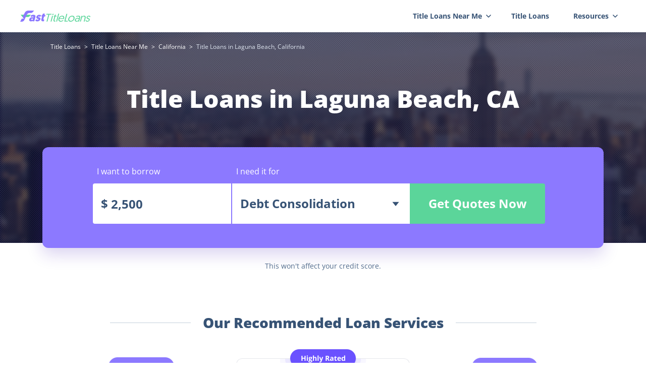

--- FILE ---
content_type: text/html; charset=utf-8
request_url: https://www.google.com/recaptcha/api2/aframe
body_size: 265
content:
<!DOCTYPE HTML><html><head><meta http-equiv="content-type" content="text/html; charset=UTF-8"></head><body><script nonce="Y2iYTKj-i5IFoUB-IL7Zog">/** Anti-fraud and anti-abuse applications only. See google.com/recaptcha */ try{var clients={'sodar':'https://pagead2.googlesyndication.com/pagead/sodar?'};window.addEventListener("message",function(a){try{if(a.source===window.parent){var b=JSON.parse(a.data);var c=clients[b['id']];if(c){var d=document.createElement('img');d.src=c+b['params']+'&rc='+(localStorage.getItem("rc::a")?sessionStorage.getItem("rc::b"):"");window.document.body.appendChild(d);sessionStorage.setItem("rc::e",parseInt(sessionStorage.getItem("rc::e")||0)+1);localStorage.setItem("rc::h",'1768866881468');}}}catch(b){}});window.parent.postMessage("_grecaptcha_ready", "*");}catch(b){}</script></body></html>

--- FILE ---
content_type: application/x-javascript
request_url: https://fasttitleloans.com/loan-cdn/_next/static/chunks/1350-f3c0faccfa2db1e5.js
body_size: 20534
content:
"use strict";(self.webpackChunk_N_E=self.webpackChunk_N_E||[]).push([[1350],{33282:function(e,t){Object.defineProperty(t,"__esModule",{value:!0}),t.default={icon:{tag:"svg",attrs:{viewBox:"64 64 896 896",focusable:"false"},children:[{tag:"path",attrs:{d:"M176 511a56 56 0 10112 0 56 56 0 10-112 0zm280 0a56 56 0 10112 0 56 56 0 10-112 0zm280 0a56 56 0 10112 0 56 56 0 10-112 0z"}}]},name:"ellipsis",theme:"outlined"}},57096:function(e,t){Object.defineProperty(t,"__esModule",{value:!0}),t.default={icon:{tag:"svg",attrs:{viewBox:"64 64 896 896",focusable:"false"},children:[{tag:"defs",attrs:{},children:[{tag:"style",attrs:{}}]},{tag:"path",attrs:{d:"M482 152h60q8 0 8 8v704q0 8-8 8h-60q-8 0-8-8V160q0-8 8-8z"}},{tag:"path",attrs:{d:"M176 474h672q8 0 8 8v60q0 8-8 8H176q-8 0-8-8v-60q0-8 8-8z"}}]},name:"plus",theme:"outlined"}},26937:function(e,t,n){Object.defineProperty(t,"__esModule",{value:!0}),t.default=void 0;var r,o=(r=n(67701))&&r.__esModule?r:{default:r};t.default=o,e.exports=o},20054:function(e,t,n){Object.defineProperty(t,"__esModule",{value:!0}),t.default=void 0;var r,o=(r=n(32615))&&r.__esModule?r:{default:r};t.default=o,e.exports=o},67701:function(e,t,n){var r=n(75263),o=n(64836);Object.defineProperty(t,"__esModule",{value:!0}),t.default=void 0;var a=o(n(42122)),i=r(n(67294)),u=o(n(33282)),c=o(n(92074)),l=function(e,t){return i.createElement(c.default,(0,a.default)((0,a.default)({},e),{},{ref:t,icon:u.default}))};l.displayName="EllipsisOutlined";var s=i.forwardRef(l);t.default=s},32615:function(e,t,n){var r=n(75263),o=n(64836);Object.defineProperty(t,"__esModule",{value:!0}),t.default=void 0;var a=o(n(42122)),i=r(n(67294)),u=o(n(57096)),c=o(n(92074)),l=function(e,t){return i.createElement(c.default,(0,a.default)((0,a.default)({},e),{},{ref:t,icon:u.default}))};l.displayName="PlusOutlined";var s=i.forwardRef(l);t.default=s},42698:function(e,t){Object.defineProperty(t,"__esModule",{value:!0}),t.default=void 0,t.default=function(){return null}},1286:function(e,t,n){var r=n(64836).default;Object.defineProperty(t,"__esModule",{value:!0}),t.default=function(e){var t,n=arguments.length>1&&void 0!==arguments[1]?arguments[1]:{inkBar:!0,tabPane:!1};return(t=!1===n?{inkBar:!1,tabPane:!1}:!0===n?{inkBar:!0,tabPane:!1}:(0,a.default)({inkBar:!0},"object"===(0,o.default)(n)?n:{})).tabPane&&(t.tabPaneMotion=(0,a.default)((0,a.default)({},u),{motionName:(0,i.getTransitionName)(e,"switch")})),t};var o=r(n(18698)),a=r(n(10434)),i=n(53683),u={motionAppear:!1,motionEnter:!0,motionLeave:!0}},47397:function(e,t,n){var r=n(75263).default,o=n(64836).default;Object.defineProperty(t,"__esModule",{value:!0}),t.default=function(e,t){return e||(0,u.default)(t).map(function(e){if(i.isValidElement(e)){var t=e.key,n=e.props||{},r=n.tab,o=c(n,["tab"]);return(0,a.default)((0,a.default)({key:String(t)},o),{label:r})}return null}).filter(function(e){return e})};var a=o(n(10434)),i=r(n(67294)),u=o(n(98959));o(n(13594));var c=function(e,t){var n={};for(var r in e)Object.prototype.hasOwnProperty.call(e,r)&&0>t.indexOf(r)&&(n[r]=e[r]);if(null!=e&&"function"==typeof Object.getOwnPropertySymbols)for(var o=0,r=Object.getOwnPropertySymbols(e);o<r.length;o++)0>t.indexOf(r[o])&&Object.prototype.propertyIsEnumerable.call(e,r[o])&&(n[r[o]]=e[r[o]]);return n}},1350:function(e,t,n){var r=n(75263).default,o=n(64836).default;t.default=void 0;var a=o(n(38416)),i=o(n(10434)),u=o(n(40753)),c=o(n(26937)),l=o(n(20054)),s=o(n(94184)),f=o(n(51649)),d=r(n(67294)),v=n(31929),p=o(n(3236));o(n(13594));var m=o(n(1286)),b=o(n(47397)),h=o(n(42698)),y=function(e,t){var n={};for(var r in e)Object.prototype.hasOwnProperty.call(e,r)&&0>t.indexOf(r)&&(n[r]=e[r]);if(null!=e&&"function"==typeof Object.getOwnPropertySymbols)for(var o=0,r=Object.getOwnPropertySymbols(e);o<r.length;o++)0>t.indexOf(r[o])&&Object.prototype.propertyIsEnumerable.call(e,r[o])&&(n[r[o]]=e[r[o]]);return n};function g(e){var t,n=e.type,r=e.className,o=e.size,h=e.onEdit,g=e.hideAdd,E=e.centered,w=e.addIcon,C=e.children,Z=e.items,k=e.animated,x=y(e,["type","className","size","onEdit","hideAdd","centered","addIcon","children","items","animated"]),N=x.prefixCls,P=x.moreIcon,R=void 0===P?d.createElement(c.default,null):P,M=d.useContext(v.ConfigContext),I=M.getPrefixCls,S=M.direction,T=I("tabs",N);"editable-card"===n&&(t={onEdit:function(e,t){var n=t.key,r=t.event;null==h||h("add"===e?r:n,e)},removeIcon:d.createElement(u.default,null),addIcon:w||d.createElement(l.default,null),showAdd:!0!==g});var O=I(),A=(0,b.default)(Z,C),K=(0,m.default)(T,k);return d.createElement(p.default.Consumer,null,function(e){var u,c=void 0!==o?o:e;return d.createElement(f.default,(0,i.default)({direction:S,moreTransitionName:"".concat(O,"-slide-up")},x,{items:A,className:(0,s.default)((u={},(0,a.default)(u,"".concat(T,"-").concat(c),c),(0,a.default)(u,"".concat(T,"-card"),["card","editable-card"].includes(n)),(0,a.default)(u,"".concat(T,"-editable-card"),"editable-card"===n),(0,a.default)(u,"".concat(T,"-centered"),E),u),r),editable:t,moreIcon:R,prefixCls:T,animated:K}))})}g.TabPane=h.default,t.default=g},98959:function(e,t,n){var r=n(64836).default;Object.defineProperty(t,"__esModule",{value:!0}),t.default=function e(t){var n=arguments.length>1&&void 0!==arguments[1]?arguments[1]:{},r=[];return o.default.Children.forEach(t,function(t){(null!=t||n.keepEmpty)&&(Array.isArray(t)?r=r.concat(e(t)):(0,a.isFragment)(t)&&t.props?r=r.concat(e(t.props.children,n)):r.push(t))}),r};var o=r(n(67294)),a=n(59864)},51649:function(e,t,n){n.r(t),n.d(t,{default:function(){return tT}});var r,o,a,i,u=n(87462),c=n(4942),l=n(1413),s=n(97685),f=n(71002),d=n(91),v=n(67294),p=n(94184),m=n.n(p),b=function(){if("undefined"==typeof navigator||"undefined"==typeof window)return!1;var e=navigator.userAgent||navigator.vendor||window.opera;return/(android|bb\d+|meego).+mobile|avantgo|bada\/|blackberry|blazer|compal|elaine|fennec|hiptop|iemobile|ip(hone|od)|iris|kindle|lge |maemo|midp|mmp|mobile.+firefox|netfront|opera m(ob|in)i|palm( os)?|phone|p(ixi|re)\/|plucker|pocket|psp|series(4|6)0|symbian|treo|up\.(browser|link)|vodafone|wap|windows ce|xda|xiino|android|ipad|playbook|silk/i.test(e)||/1207|6310|6590|3gso|4thp|50[1-6]i|770s|802s|a wa|abac|ac(er|oo|s-)|ai(ko|rn)|al(av|ca|co)|amoi|an(ex|ny|yw)|aptu|ar(ch|go)|as(te|us)|attw|au(di|-m|r |s )|avan|be(ck|ll|nq)|bi(lb|rd)|bl(ac|az)|br(e|v)w|bumb|bw-(n|u)|c55\/|capi|ccwa|cdm-|cell|chtm|cldc|cmd-|co(mp|nd)|craw|da(it|ll|ng)|dbte|dc-s|devi|dica|dmob|do(c|p)o|ds(12|-d)|el(49|ai)|em(l2|ul)|er(ic|k0)|esl8|ez([4-7]0|os|wa|ze)|fetc|fly(-|_)|g1 u|g560|gene|gf-5|g-mo|go(\.w|od)|gr(ad|un)|haie|hcit|hd-(m|p|t)|hei-|hi(pt|ta)|hp( i|ip)|hs-c|ht(c(-| |_|a|g|p|s|t)|tp)|hu(aw|tc)|i-(20|go|ma)|i230|iac( |-|\/)|ibro|idea|ig01|ikom|im1k|inno|ipaq|iris|ja(t|v)a|jbro|jemu|jigs|kddi|keji|kgt( |\/)|klon|kpt |kwc-|kyo(c|k)|le(no|xi)|lg( g|\/(k|l|u)|50|54|-[a-w])|libw|lynx|m1-w|m3ga|m50\/|ma(te|ui|xo)|mc(01|21|ca)|m-cr|me(rc|ri)|mi(o8|oa|ts)|mmef|mo(01|02|bi|de|do|t(-| |o|v)|zz)|mt(50|p1|v )|mwbp|mywa|n10[0-2]|n20[2-3]|n30(0|2)|n50(0|2|5)|n7(0(0|1)|10)|ne((c|m)-|on|tf|wf|wg|wt)|nok(6|i)|nzph|o2im|op(ti|wv)|oran|owg1|p800|pan(a|d|t)|pdxg|pg(13|-([1-8]|c))|phil|pire|pl(ay|uc)|pn-2|po(ck|rt|se)|prox|psio|pt-g|qa-a|qc(07|12|21|32|60|-[2-7]|i-)|qtek|r380|r600|raks|rim9|ro(ve|zo)|s55\/|sa(ge|ma|mm|ms|ny|va)|sc(01|h-|oo|p-)|sdk\/|se(c(-|0|1)|47|mc|nd|ri)|sgh-|shar|sie(-|m)|sk-0|sl(45|id)|sm(al|ar|b3|it|t5)|so(ft|ny)|sp(01|h-|v-|v )|sy(01|mb)|t2(18|50)|t6(00|10|18)|ta(gt|lk)|tcl-|tdg-|tel(i|m)|tim-|t-mo|to(pl|sh)|ts(70|m-|m3|m5)|tx-9|up(\.b|g1|si)|utst|v400|v750|veri|vi(rg|te)|vk(40|5[0-3]|-v)|vm40|voda|vulc|vx(52|53|60|61|70|80|81|83|85|98)|w3c(-| )|webc|whit|wi(g |nc|nw)|wmlb|wonu|x700|yas-|your|zeto|zte-/i.test(null==e?void 0:e.substr(0,4))};function h(e){var t=v.useRef();return t.current=e,v.useCallback(function(){for(var e,n=arguments.length,r=Array(n),o=0;o<n;o++)r[o]=arguments[o];return null===(e=t.current)||void 0===e?void 0:e.call.apply(e,[t].concat(r))},[])}var y="undefined"!=typeof window&&window.document&&window.document.createElement?v.useLayoutEffect:v.useEffect,g=function(e,t){var n=v.useRef(!0);y(function(){if(!n.current)return e()},t),y(function(){return n.current=!1,function(){n.current=!0}},[])};function E(e){return void 0!==e}function w(e,t){var n,r,o,i,u,c=t||{},l=c.defaultValue,f=c.value,d=c.onChange,p=c.postState,m=(n=v.useRef(!1),r=v.useState(function(){var t,n=void 0;return E(f)?(n=f,t=a.PROP):E(l)?(n="function"==typeof l?l():l,t=a.PROP):(n="function"==typeof e?e():e,t=a.INNER),[n,t,n]}),i=(o=(0,s.Z)(r,2))[0],u=o[1],v.useEffect(function(){return n.current=!1,function(){n.current=!0}},[]),[i,function(e,t){t&&n.current||u(e)}]),b=(0,s.Z)(m,2),w=b[0],C=b[1],Z=E(f)?f:w[0],k=p?p(Z):Z;g(function(){C(function(e){var t=(0,s.Z)(e,1)[0];return[f,a.PROP,t]})},[f]);var x=v.useRef(),N=h(function(e,t){C(function(t){var n=(0,s.Z)(t,3),r=n[0],o=n[1],i=n[2],u="function"==typeof e?e(r):e;if(u===r)return t;var c=o===a.INNER&&x.current!==i?i:r;return[u,a.INNER,c]},t)}),P=h(d);return y(function(){var e=(0,s.Z)(w,3),t=e[0],n=e[1],r=e[2];t!==r&&n===a.INNER&&(P(t,r),x.current=r)},[w]),[k,N]}(r=a||(a={}))[r.INNER=0]="INNER",r[r.PROP=1]="PROP";var C=n(88320),Z=(0,v.createContext)(null),k=v.forwardRef(function(e,t){var n=e.prefixCls,r=e.className,o=e.style,a=e.id,i=e.active,u=e.tabKey,c=e.children;return v.createElement("div",{id:a&&"".concat(a,"-panel-").concat(u),role:"tabpanel",tabIndex:i?0:-1,"aria-labelledby":a&&"".concat(a,"-tab-").concat(u),"aria-hidden":!i,style:o,className:m()(n,i&&"".concat(n,"-active"),r),ref:t},c)}),x=["key","forceRender","style","className"];function N(e){var t=e.id,n=e.activeKey,r=e.animated,o=e.tabPosition,a=e.destroyInactiveTabPane,i=v.useContext(Z),s=i.prefixCls,f=i.tabs,p=r.tabPane,b="".concat(s,"-tabpane");return v.createElement("div",{className:m()("".concat(s,"-content-holder"))},v.createElement("div",{className:m()("".concat(s,"-content"),"".concat(s,"-content-").concat(o),(0,c.Z)({},"".concat(s,"-content-animated"),p))},f.map(function(e){var o=e.key,i=e.forceRender,c=e.style,s=e.className,f=(0,d.Z)(e,x),h=o===n;return v.createElement(C.default,(0,u.Z)({key:o,visible:h,forceRender:i,removeOnLeave:!!a,leavedClassName:"".concat(b,"-hidden")},r.tabPaneMotion),function(e,n){var r=e.style,a=e.className;return v.createElement(k,(0,u.Z)({},f,{prefixCls:b,id:t,tabKey:o,animated:p,active:h,style:(0,l.Z)((0,l.Z)({},c),r),className:m()(s,a),ref:n}))})})))}var P=n(74902),R=function(e){return+setTimeout(e,16)},M=function(e){return clearTimeout(e)};"undefined"!=typeof window&&"requestAnimationFrame"in window&&(R=function(e){return window.requestAnimationFrame(e)},M=function(e){return window.cancelAnimationFrame(e)});var I=0,S=new Map;function T(e){var t=arguments.length>1&&void 0!==arguments[1]?arguments[1]:1,n=I+=1;return!function t(r){if(0===r)S.delete(n),e();else{var o=R(function(){t(r-1)});S.set(n,o)}}(t),n}T.cancel=function(e){var t=S.get(e);return S.delete(t),M(t)};var O=n(4334);function A(e){var t=(0,v.useRef)(),n=(0,v.useRef)(!1);return(0,v.useEffect)(function(){return n.current=!1,function(){n.current=!0,T.cancel(t.current)}},[]),function(){for(var r=arguments.length,o=Array(r),a=0;a<r;a++)o[a]=arguments[a];n.current||(T.cancel(t.current),t.current=T(function(){e.apply(void 0,o)}))}}var K={ENTER:13,ESC:27,SPACE:32,UP:38,DOWN:40},L=v.forwardRef(function(e,t){var n,r=e.prefixCls,o=e.id,a=e.active,i=e.tab,u=i.key,l=i.label,s=i.disabled,f=i.closeIcon,d=e.closable,p=e.renderWrapper,b=e.removeAriaLabel,h=e.editable,y=e.onClick,g=e.onRemove,E=e.onFocus,w=e.style,C="".concat(r,"-tab");v.useEffect(function(){return g},[]);var Z=h&&!1!==d&&!s;function k(e){s||y(e)}var x=v.createElement("div",{key:u,ref:t,className:m()(C,(n={},(0,c.Z)(n,"".concat(C,"-with-remove"),Z),(0,c.Z)(n,"".concat(C,"-active"),a),(0,c.Z)(n,"".concat(C,"-disabled"),s),n)),style:w,onClick:k},v.createElement("div",{role:"tab","aria-selected":a,id:o&&"".concat(o,"-tab-").concat(u),className:"".concat(C,"-btn"),"aria-controls":o&&"".concat(o,"-panel-").concat(u),"aria-disabled":s,tabIndex:s?null:0,onClick:function(e){e.stopPropagation(),k(e)},onKeyDown:function(e){[K.SPACE,K.ENTER].includes(e.which)&&(e.preventDefault(),k(e))},onFocus:E},l),Z&&v.createElement("button",{type:"button","aria-label":b||"remove",tabIndex:0,className:"".concat(C,"-remove"),onClick:function(e){e.stopPropagation(),e.preventDefault(),e.stopPropagation(),h.onEdit("remove",{key:u,event:e})}},f||h.removeIcon||"\xd7"));return p?p(x):x}),_={width:0,height:0,left:0,top:0},D={width:0,height:0,left:0,top:0,right:0},j=n(96774),B=n.n(j);function z(e){var t=v.useRef();return t.current=e,v.useCallback(function(){for(var e,n=arguments.length,r=Array(n),o=0;o<n;o++)r[o]=arguments[o];return null===(e=t.current)||void 0===e?void 0:e.call.apply(e,[t].concat(r))},[])}var V="undefined"!=typeof window&&window.document&&window.document.createElement?v.useLayoutEffect:v.useEffect,F=function(e,t){var n=v.useRef(!0);V(function(){if(!n.current)return e()},t),V(function(){return n.current=!1,function(){n.current=!0}},[])};function q(e){return void 0!==e}function W(e,t){var n,r,o,a,u,c=t||{},l=c.defaultValue,f=c.value,d=c.onChange,p=c.postState,m=(n=v.useRef(!1),r=v.useState(function(){var t,n=void 0;return q(f)?(n=f,t=i.PROP):q(l)?(n="function"==typeof l?l():l,t=i.PROP):(n="function"==typeof e?e():e,t=i.INNER),[n,t,n]}),a=(o=(0,s.Z)(r,2))[0],u=o[1],v.useEffect(function(){return n.current=!1,function(){n.current=!0}},[]),[a,function(e,t){t&&n.current||u(e)}]),b=(0,s.Z)(m,2),h=b[0],y=b[1],g=q(f)?f:h[0],E=p?p(g):g;F(function(){y(function(e){var t=(0,s.Z)(e,1)[0];return[f,i.PROP,t]})},[f]);var w=v.useRef(),C=z(function(e,t){y(function(t){var n=(0,s.Z)(t,3),r=n[0],o=n[1],a=n[2],u="function"==typeof e?e(r):e;if(u===r)return t;var c=o===i.INNER&&w.current!==a?a:r;return[u,i.INNER,c]},t)}),Z=z(d);return V(function(){var e=(0,s.Z)(h,3),t=e[0],n=e[1],r=e[2];t!==r&&n===i.INNER&&(Z(t,r),w.current=r)},[h]),[E,C]}(o=i||(i={}))[o.INNER=0]="INNER",o[o.PROP=1]="PROP";var H={},G=function(e,t){e||H[t]||(H[t]=!0)},U=n(48611),X=n(15671),Y=n(43144),J=n(32531),Q=n(73568),$={ENTER:13,ESC:27,END:35,HOME:36,LEFT:37,UP:38,RIGHT:39,DOWN:40};function ee(e,t){var n=(0,l.Z)({},e);return Array.isArray(t)&&t.forEach(function(e){delete n[e]}),n}var et=["children","locked"],en=v.createContext(null);function er(e){var t,n,r,o,a=e.children,i=e.locked,u=(0,d.Z)(e,et),c=v.useContext(en),s=(r=[c,u],"value"in(o=v.useRef({})).current&&(t=o.current.condition,i||t[0]===r[0]&&B()(t[1],r[1]))||(o.current.value=(n=(0,l.Z)({},c),Object.keys(u).forEach(function(e){var t=u[e];void 0!==t&&(n[e]=t)}),n),o.current.condition=r),o.current.value);return v.createElement(en.Provider,{value:s},a)}function eo(e,t,n,r){var o=v.useContext(en),a=o.activeKey,i=o.onActive,u=o.onInactive,c={active:a===e};return t||(c.onMouseEnter=function(t){null==n||n({key:e,domEvent:t}),i(e)},c.onMouseLeave=function(t){null==r||r({key:e,domEvent:t}),u(e)}),c}var ea=["item"];function ei(e){var t=e.item,n=(0,d.Z)(e,ea);return Object.defineProperty(n,"item",{get:function(){return G(!1,"`info.item` is deprecated since we will move to function component that not provides React Node instance in future."),t}}),n}function eu(e){var t=e.icon,n=e.props,r=e.children;return("function"==typeof t?v.createElement(t,(0,l.Z)({},n)):t)||r||null}function ec(e){var t=v.useContext(en),n=t.mode,r=t.rtl,o=t.inlineIndent;return"inline"!==n?null:r?{paddingRight:e*o}:{paddingLeft:e*o}}var el=v.createContext(null);function es(){return v.useContext(el)}var ef=v.createContext([]);function ed(e){var t=v.useContext(ef);return v.useMemo(function(){return void 0!==e?[].concat((0,P.Z)(t),[e]):t},[t,e])}var ev=v.createContext(null),ep=v.createContext(null);function em(e,t){return void 0===e?null:"".concat(e,"-").concat(t)}function eb(e){return em(v.useContext(ep),e)}var eh=v.createContext({}),ey=["title","attribute","elementRef"],eg=["style","className","eventKey","warnKey","disabled","itemIcon","children","role","onMouseEnter","onMouseLeave","onClick","onKeyDown","onFocus"],eE=["active"],ew=function(e){(0,J.Z)(n,e);var t=(0,Q.Z)(n);function n(){return(0,X.Z)(this,n),t.apply(this,arguments)}return(0,Y.Z)(n,[{key:"render",value:function(){var e=this.props,t=e.title,n=e.attribute,r=e.elementRef,o=ee((0,d.Z)(e,ey),["eventKey"]);return G(!n,"`attribute` of Menu.Item is deprecated. Please pass attribute directly."),v.createElement(U.Z.Item,(0,u.Z)({},n,{title:"string"==typeof t?t:void 0},o,{ref:r}))}}]),n}(v.Component),eC=function(e){var t,n=e.style,r=e.className,o=e.eventKey,a=(e.warnKey,e.disabled),i=e.itemIcon,s=e.children,f=e.role,p=e.onMouseEnter,b=e.onMouseLeave,h=e.onClick,y=e.onKeyDown,g=e.onFocus,E=(0,d.Z)(e,eg),w=eb(o),C=v.useContext(en),Z=C.prefixCls,k=C.onItemClick,x=C.disabled,N=C.overflowDisabled,R=C.itemIcon,M=C.selectedKeys,I=C.onActive,S=v.useContext(eh)._internalRenderMenuItem,T="".concat(Z,"-item"),O=v.useRef(),A=v.useRef(),K=x||a,L=ed(o),_=function(e){return{key:o,keyPath:(0,P.Z)(L).reverse(),item:O.current,domEvent:e}},D=eo(o,K,p,b),j=D.active,B=(0,d.Z)(D,eE),z=M.includes(o),V=ec(L.length),F={};"option"===e.role&&(F["aria-selected"]=z);var q=v.createElement(ew,(0,u.Z)({ref:O,elementRef:A,role:null===f?"none":f||"menuitem",tabIndex:a?null:-1,"data-menu-id":N&&w?null:w},E,B,F,{component:"li","aria-disabled":a,style:(0,l.Z)((0,l.Z)({},V),n),className:m()(T,(t={},(0,c.Z)(t,"".concat(T,"-active"),j),(0,c.Z)(t,"".concat(T,"-selected"),z),(0,c.Z)(t,"".concat(T,"-disabled"),K),t),r),onClick:function(e){if(!K){var t=_(e);null==h||h(ei(t)),k(t)}},onKeyDown:function(e){if(null==y||y(e),e.which===$.ENTER){var t=_(e);null==h||h(ei(t)),k(t)}},onFocus:function(e){I(o),null==g||g(e)}}),s,v.createElement(eu,{props:(0,l.Z)((0,l.Z)({},e),{},{isSelected:z}),icon:i||R}));return S&&(q=S(q,e,{selected:z})),q},eZ=function(e){var t=e.eventKey,n=es(),r=ed(t);return(v.useEffect(function(){if(n)return n.registerPath(t,r),function(){n.unregisterPath(t,r)}},[r]),n)?null:v.createElement(eC,e)},ek=n(59864),ex=["label","children","key","type"];function eN(e,t){return(function e(t){var n=arguments.length>1&&void 0!==arguments[1]?arguments[1]:{},r=[];return v.Children.forEach(t,function(t){(null!=t||n.keepEmpty)&&(Array.isArray(t)?r=r.concat(e(t)):(0,ek.isFragment)(t)&&t.props?r=r.concat(e(t.props.children,n)):r.push(t))}),r})(e).map(function(e,n){if(v.isValidElement(e)){var r,o,a=e.key,i=null!==(r=null===(o=e.props)||void 0===o?void 0:o.eventKey)&&void 0!==r?r:a;null==i&&(i="tmp_key-".concat([].concat((0,P.Z)(t),[n]).join("-")));var u={key:i,eventKey:i};return v.cloneElement(e,u)}return e})}function eP(e){var t=v.useRef(e);t.current=e;var n=v.useCallback(function(){for(var e,n=arguments.length,r=Array(n),o=0;o<n;o++)r[o]=arguments[o];return null===(e=t.current)||void 0===e?void 0:e.call.apply(e,[t].concat(r))},[]);return e?n:void 0}var eR=["className","children"],eM=v.forwardRef(function(e,t){var n=e.className,r=e.children,o=(0,d.Z)(e,eR),a=v.useContext(en),i=a.prefixCls,c=a.mode,l=a.rtl;return v.createElement("ul",(0,u.Z)({className:m()(i,l&&"".concat(i,"-rtl"),"".concat(i,"-sub"),"".concat(i,"-").concat("inline"===c?"inline":"vertical"),n)},o,{"data-menu-list":!0,ref:t}),r)});eM.displayName="SubMenuList";var eI=n(82043),eS=function(e){return+setTimeout(e,16)},eT=function(e){return clearTimeout(e)};"undefined"!=typeof window&&"requestAnimationFrame"in window&&(eS=function(e){return window.requestAnimationFrame(e)},eT=function(e){return window.cancelAnimationFrame(e)});var eO=0,eA=new Map;function eK(e){var t=arguments.length>1&&void 0!==arguments[1]?arguments[1]:1,n=eO+=1;return!function t(r){if(0===r)eA.delete(n),e();else{var o=eS(function(){t(r-1)});eA.set(n,o)}}(t),n}eK.cancel=function(e){var t=eA.get(e);return eA.delete(t),eT(t)};var eL={adjustX:1,adjustY:1},e_={topLeft:{points:["bl","tl"],overflow:eL,offset:[0,-7]},bottomLeft:{points:["tl","bl"],overflow:eL,offset:[0,7]},leftTop:{points:["tr","tl"],overflow:eL,offset:[-4,0]},rightTop:{points:["tl","tr"],overflow:eL,offset:[4,0]}},eD={topLeft:{points:["bl","tl"],overflow:eL,offset:[0,-7]},bottomLeft:{points:["tl","bl"],overflow:eL,offset:[0,7]},rightTop:{points:["tr","tl"],overflow:eL,offset:[-4,0]},leftTop:{points:["tl","tr"],overflow:eL,offset:[4,0]}};function ej(e,t,n){return t||(n?n[e]||n.other:void 0)}var eB={horizontal:"bottomLeft",vertical:"rightTop","vertical-left":"rightTop","vertical-right":"leftTop"};function ez(e){var t=e.prefixCls,n=e.visible,r=e.children,o=e.popup,a=e.popupClassName,i=e.popupOffset,u=e.disabled,f=e.mode,d=e.onVisibleChange,p=v.useContext(en),b=p.getPopupContainer,h=p.rtl,y=p.subMenuOpenDelay,g=p.subMenuCloseDelay,E=p.builtinPlacements,w=p.triggerSubMenuAction,C=p.forceSubMenuRender,Z=p.rootClassName,k=p.motion,x=p.defaultMotions,N=v.useState(!1),P=(0,s.Z)(N,2),R=P[0],M=P[1],I=h?(0,l.Z)((0,l.Z)({},eD),E):(0,l.Z)((0,l.Z)({},e_),E),S=eB[f],T=ej(f,k,x),O=(0,l.Z)((0,l.Z)({},T),{},{leavedClassName:"".concat(t,"-hidden"),removeOnLeave:!1,motionAppear:!0}),A=v.useRef();return v.useEffect(function(){return A.current=eK(function(){M(n)}),function(){eK.cancel(A.current)}},[n]),v.createElement(eI.Z,{prefixCls:t,popupClassName:m()("".concat(t,"-popup"),(0,c.Z)({},"".concat(t,"-rtl"),h),a,Z),stretch:"horizontal"===f?"minWidth":null,getPopupContainer:b,builtinPlacements:I,popupPlacement:S,popupVisible:R,popup:o,popupAlign:i&&{offset:i},action:u?[]:[w],mouseEnterDelay:y,mouseLeaveDelay:g,onPopupVisibleChange:d,forceRender:C,popupMotion:O},r)}function eV(e){var t=e.id,n=e.open,r=e.keyPath,o=e.children,a="inline",i=v.useContext(en),c=i.prefixCls,f=i.forceSubMenuRender,d=i.motion,p=i.defaultMotions,m=i.mode,b=v.useRef(!1);b.current=m===a;var h=v.useState(!b.current),y=(0,s.Z)(h,2),g=y[0],E=y[1],w=!!b.current&&n;v.useEffect(function(){b.current&&E(!1)},[m]);var Z=(0,l.Z)({},ej(a,d,p));r.length>1&&(Z.motionAppear=!1);var k=Z.onVisibleChanged;return(Z.onVisibleChanged=function(e){return b.current||e||E(!0),null==k?void 0:k(e)},g)?null:v.createElement(er,{mode:a,locked:!b.current},v.createElement(C.default,(0,u.Z)({visible:w},Z,{forceRender:f,removeOnLeave:!1,leavedClassName:"".concat(c,"-hidden")}),function(e){var n=e.className,r=e.style;return v.createElement(eM,{id:t,className:n,style:r},o)}))}var eF=["style","className","title","eventKey","warnKey","disabled","internalPopupClose","children","itemIcon","expandIcon","popupClassName","popupOffset","onClick","onMouseEnter","onMouseLeave","onTitleClick","onTitleMouseEnter","onTitleMouseLeave"],eq=["active"],eW=function(e){var t,n=e.style,r=e.className,o=e.title,a=e.eventKey,i=(e.warnKey,e.disabled),f=e.internalPopupClose,p=e.children,b=e.itemIcon,h=e.expandIcon,y=e.popupClassName,g=e.popupOffset,E=e.onClick,w=e.onMouseEnter,C=e.onMouseLeave,Z=e.onTitleClick,k=e.onTitleMouseEnter,x=e.onTitleMouseLeave,N=(0,d.Z)(e,eF),P=eb(a),R=v.useContext(en),M=R.prefixCls,I=R.mode,S=R.openKeys,T=R.disabled,O=R.overflowDisabled,A=R.activeKey,K=R.selectedKeys,L=R.itemIcon,_=R.expandIcon,D=R.onItemClick,j=R.onOpenChange,B=R.onActive,z=v.useContext(eh)._internalRenderSubMenuItem,V=v.useContext(ev).isSubPathKey,F=ed(),q="".concat(M,"-submenu"),W=T||i,H=v.useRef(),G=v.useRef(),X=h||_,Y=S.includes(a),J=!O&&Y,Q=V(K,a),$=eo(a,W,k,x),ee=$.active,et=(0,d.Z)($,eq),ea=v.useState(!1),el=(0,s.Z)(ea,2),es=el[0],ef=el[1],ep=function(e){W||ef(e)},em=v.useMemo(function(){return ee||"inline"!==I&&(es||V([A],a))},[I,ee,A,es,a,V]),ey=ec(F.length),eg=eP(function(e){null==E||E(ei(e)),D(e)}),eE=P&&"".concat(P,"-popup"),ew=v.createElement("div",(0,u.Z)({role:"menuitem",style:ey,className:"".concat(q,"-title"),tabIndex:W?null:-1,ref:H,title:"string"==typeof o?o:null,"data-menu-id":O&&P?null:P,"aria-expanded":J,"aria-haspopup":!0,"aria-controls":eE,"aria-disabled":W,onClick:function(e){W||(null==Z||Z({key:a,domEvent:e}),"inline"===I&&j(a,!Y))},onFocus:function(){B(a)}},et),o,v.createElement(eu,{icon:"horizontal"!==I?X:null,props:(0,l.Z)((0,l.Z)({},e),{},{isOpen:J,isSubMenu:!0})},v.createElement("i",{className:"".concat(q,"-arrow")}))),eC=v.useRef(I);if("inline"!==I&&(eC.current=F.length>1?"vertical":I),!O){var eZ=eC.current;ew=v.createElement(ez,{mode:eZ,prefixCls:q,visible:!f&&J&&"inline"!==I,popupClassName:y,popupOffset:g,popup:v.createElement(er,{mode:"horizontal"===eZ?"vertical":eZ},v.createElement(eM,{id:eE,ref:G},p)),disabled:W,onVisibleChange:function(e){"inline"!==I&&j(a,e)}},ew)}var ek=v.createElement(U.Z.Item,(0,u.Z)({role:"none"},N,{component:"li",style:n,className:m()(q,"".concat(q,"-").concat(I),r,(t={},(0,c.Z)(t,"".concat(q,"-open"),J),(0,c.Z)(t,"".concat(q,"-active"),em),(0,c.Z)(t,"".concat(q,"-selected"),Q),(0,c.Z)(t,"".concat(q,"-disabled"),W),t)),onMouseEnter:function(e){ep(!0),null==w||w({key:a,domEvent:e})},onMouseLeave:function(e){ep(!1),null==C||C({key:a,domEvent:e})}}),ew,!O&&v.createElement(eV,{id:eE,open:J,keyPath:F},p));return z&&(ek=z(ek,e,{selected:Q,active:em,open:J,disabled:W})),v.createElement(er,{onItemClick:eg,mode:"horizontal"===I?"vertical":I,itemIcon:b||L,expandIcon:X},ek)};function eH(e){var t,n=e.eventKey,r=e.children,o=ed(n),a=eN(r,o),i=es();return v.useEffect(function(){if(i)return i.registerPath(n,o),function(){i.unregisterPath(n,o)}},[o]),t=i?a:v.createElement(eW,e,a),v.createElement(ef.Provider,{value:o},t)}var eG=function(e){if(!e)return!1;if(e instanceof HTMLElement&&e.offsetParent)return!0;if(e instanceof SVGGraphicsElement&&e.getBBox){var t=e.getBBox(),n=t.width,r=t.height;if(n||r)return!0}if(e instanceof HTMLElement&&e.getBoundingClientRect){var o=e.getBoundingClientRect(),a=o.width,i=o.height;if(a||i)return!0}return!1};function eU(e){var t=arguments.length>1&&void 0!==arguments[1]&&arguments[1];if(eG(e)){var n=e.nodeName.toLowerCase(),r=["input","select","textarea","button"].includes(n)||e.isContentEditable||"a"===n&&!!e.getAttribute("href"),o=e.getAttribute("tabindex"),a=Number(o),i=null;return o&&!Number.isNaN(a)?i=a:r&&null===i&&(i=0),r&&e.disabled&&(i=null),null!==i&&(i>=0||t&&i<0)}return!1}var eX=$.LEFT,eY=$.RIGHT,eJ=$.UP,eQ=$.DOWN,e$=$.ENTER,e0=$.ESC,e1=$.HOME,e2=$.END,e6=[eJ,eQ,eX,eY];function e4(e,t){return(function(e){var t=arguments.length>1&&void 0!==arguments[1]&&arguments[1],n=(0,P.Z)(e.querySelectorAll("*")).filter(function(e){return eU(e,t)});return eU(e,t)&&n.unshift(e),n})(e,!0).filter(function(e){return t.has(e)})}function e8(e,t,n){var r=arguments.length>3&&void 0!==arguments[3]?arguments[3]:1;if(!e)return null;var o=e4(e,t),a=o.length,i=o.findIndex(function(e){return n===e});return r<0?-1===i?i=a-1:i-=1:r>0&&(i+=1),o[i=(i+a)%a]}var e3=Math.random().toFixed(5).toString().slice(2),e5=0,e7="__RC_UTIL_PATH_SPLIT__",e9=function(e){return e.join(e7)},te="rc-menu-more",tt=["prefixCls","rootClassName","style","className","tabIndex","items","children","direction","id","mode","inlineCollapsed","disabled","disabledOverflow","subMenuOpenDelay","subMenuCloseDelay","forceSubMenuRender","defaultOpenKeys","openKeys","activeKey","defaultActiveFirst","selectable","multiple","defaultSelectedKeys","selectedKeys","onSelect","onDeselect","inlineIndent","motion","defaultMotions","triggerSubMenuAction","builtinPlacements","itemIcon","expandIcon","overflowedIndicator","overflowedIndicatorPopupClassName","getPopupContainer","onClick","onOpenChange","onKeyDown","openAnimation","openTransitionName","_internalRenderMenuItem","_internalRenderSubMenuItem"],tn=[],tr=v.forwardRef(function(e,t){var n,r,o,a,i,p,b,h,y,g,E,w,C,Z,k,x,N,R,M,I,S,T,O,A,K,L,_,D=e.prefixCls,j=void 0===D?"rc-menu":D,z=e.rootClassName,V=e.style,F=e.className,q=e.tabIndex,H=e.items,G=e.children,X=e.direction,Y=e.id,J=e.mode,Q=void 0===J?"vertical":J,$=e.inlineCollapsed,ee=e.disabled,et=e.disabledOverflow,en=e.subMenuOpenDelay,eo=e.subMenuCloseDelay,ea=e.forceSubMenuRender,eu=e.defaultOpenKeys,ec=e.openKeys,es=e.activeKey,ef=e.defaultActiveFirst,ed=e.selectable,eb=void 0===ed||ed,ey=e.multiple,eg=void 0!==ey&&ey,eE=e.defaultSelectedKeys,ew=e.selectedKeys,eC=e.onSelect,ek=e.onDeselect,eR=e.inlineIndent,eM=e.motion,eI=e.defaultMotions,eS=e.triggerSubMenuAction,eT=e.builtinPlacements,eO=e.itemIcon,eA=e.expandIcon,eL=e.overflowedIndicator,e_=void 0===eL?"...":eL,eD=e.overflowedIndicatorPopupClassName,ej=e.getPopupContainer,eB=e.onClick,ez=e.onOpenChange,eV=e.onKeyDown,eF=(e.openAnimation,e.openTransitionName,e._internalRenderMenuItem),eq=e._internalRenderSubMenuItem,eW=(0,d.Z)(e,tt),eG=v.useMemo(function(){var e;return e=G,H&&(e=function e(t){return(t||[]).map(function(t,n){if(t&&"object"===(0,f.Z)(t)){var r=t.label,o=t.children,a=t.key,i=t.type,c=(0,d.Z)(t,ex),l=null!=a?a:"tmp-".concat(n);return o||"group"===i?"group"===i?v.createElement(tu,(0,u.Z)({key:l},c,{title:r}),e(o)):v.createElement(eH,(0,u.Z)({key:l},c,{title:r}),e(o)):"divider"===i?v.createElement(tc,(0,u.Z)({key:l},c)):v.createElement(eZ,(0,u.Z)({key:l},c),r)}return null}).filter(function(e){return e})}(H)),eN(e,tn)},[G,H]),eU=v.useState(!1),tr=(0,s.Z)(eU,2),to=tr[0],ta=tr[1],ti=v.useRef(),tl=(n=W(Y,{value:Y}),o=(r=(0,s.Z)(n,2))[0],a=r[1],v.useEffect(function(){e5+=1;var e="".concat(e3,"-").concat(e5);a("rc-menu-uuid-".concat(e))},[]),o),ts="rtl"===X,tf=v.useMemo(function(){return("inline"===Q||"vertical"===Q)&&$?["vertical",$]:[Q,!1]},[Q,$]),td=(0,s.Z)(tf,2),tv=td[0],tp=td[1],tm=v.useState(0),tb=(0,s.Z)(tm,2),th=tb[0],ty=tb[1],tg=th>=eG.length-1||"horizontal"!==tv||et,tE=W(eu,{value:ec,postState:function(e){return e||tn}}),tw=(0,s.Z)(tE,2),tC=tw[0],tZ=tw[1],tk=function(e){tZ(e),null==ez||ez(e)},tx=v.useState(tC),tN=(0,s.Z)(tx,2),tP=tN[0],tR=tN[1],tM="inline"===tv,tI=v.useRef(!1);v.useEffect(function(){tM&&tR(tC)},[tC]),v.useEffect(function(){tI.current&&(tM?tZ(tP):tk(tn))},[tM]),v.useEffect(function(){return tI.current=!0,function(){tI.current=!1}},[]);var tS=(i=v.useState({}),p=(0,s.Z)(i,2)[1],b=(0,v.useRef)(new Map),h=(0,v.useRef)(new Map),y=v.useState([]),E=(g=(0,s.Z)(y,2))[0],w=g[1],C=(0,v.useRef)(0),Z=(0,v.useRef)(!1),k=function(){Z.current||p({})},x=(0,v.useCallback)(function(e,t){var n=e9(t);h.current.set(n,e),b.current.set(e,n),C.current+=1;var r=C.current;Promise.resolve().then(function(){r===C.current&&k()})},[]),N=(0,v.useCallback)(function(e,t){var n=e9(t);h.current.delete(n),b.current.delete(e)},[]),R=(0,v.useCallback)(function(e){w(e)},[]),M=(0,v.useCallback)(function(e,t){var n=(b.current.get(e)||"").split(e7);return t&&E.includes(n[0])&&n.unshift(te),n},[E]),I=(0,v.useCallback)(function(e,t){return e.some(function(e){return M(e,!0).includes(t)})},[M]),S=(0,v.useCallback)(function(e){var t="".concat(b.current.get(e)).concat(e7),n=new Set;return(0,P.Z)(h.current.keys()).forEach(function(e){e.startsWith(t)&&n.add(h.current.get(e))}),n},[]),v.useEffect(function(){return function(){Z.current=!0}},[]),{registerPath:x,unregisterPath:N,refreshOverflowKeys:R,isSubPathKey:I,getKeyPath:M,getKeys:function(){var e=(0,P.Z)(b.current.keys());return E.length&&e.push(te),e},getSubPathKeys:S}),tT=tS.registerPath,tO=tS.unregisterPath,tA=tS.refreshOverflowKeys,tK=tS.isSubPathKey,tL=tS.getKeyPath,t_=tS.getKeys,tD=tS.getSubPathKeys,tj=v.useMemo(function(){return{registerPath:tT,unregisterPath:tO}},[tT,tO]),tB=v.useMemo(function(){return{isSubPathKey:tK}},[tK]);v.useEffect(function(){tA(tg?tn:eG.slice(th+1).map(function(e){return e.key}))},[th,tg]);var tz=W(es||ef&&(null===(L=eG[0])||void 0===L?void 0:L.key),{value:es}),tV=(0,s.Z)(tz,2),tF=tV[0],tq=tV[1],tW=eP(function(e){tq(e)}),tH=eP(function(){tq(void 0)});(0,v.useImperativeHandle)(t,function(){return{list:ti.current,focus:function(e){var t,n,r,o,a=null!=tF?tF:null===(t=eG.find(function(e){return!e.props.disabled}))||void 0===t?void 0:t.key;a&&(null===(n=ti.current)||void 0===n||null===(r=n.querySelector("li[data-menu-id='".concat(em(tl,a),"']")))||void 0===r||null===(o=r.focus)||void 0===o||o.call(r,e))}}});var tG=W(eE||[],{value:ew,postState:function(e){return Array.isArray(e)?e:null==e?tn:[e]}}),tU=(0,s.Z)(tG,2),tX=tU[0],tY=tU[1],tJ=function(e){if(eb){var t,n=e.key,r=tX.includes(n);tY(t=eg?r?tX.filter(function(e){return e!==n}):[].concat((0,P.Z)(tX),[n]):[n]);var o=(0,l.Z)((0,l.Z)({},e),{},{selectedKeys:t});r?null==ek||ek(o):null==eC||eC(o)}!eg&&tC.length&&"inline"!==tv&&tk(tn)},tQ=eP(function(e){null==eB||eB(ei(e)),tJ(e)}),t$=eP(function(e,t){var n=tC.filter(function(t){return t!==e});if(t)n.push(e);else if("inline"!==tv){var r=tD(e);n=n.filter(function(e){return!r.has(e)})}B()(tC,n)||tk(n)}),t0=eP(ej),t1=(T=function(e,t){var n=null!=t?t:!tC.includes(e);t$(e,n)},O=v.useRef(),(A=v.useRef()).current=tF,K=function(){eK.cancel(O.current)},v.useEffect(function(){return function(){K()}},[]),function(e){var t=e.which;if([].concat(e6,[e$,e0,e1,e2]).includes(t)){var n=function(){return u=new Set,l=new Map,s=new Map,t_().forEach(function(e){var t=document.querySelector("[data-menu-id='".concat(em(tl,e),"']"));t&&(u.add(t),s.set(t,e),l.set(e,t))}),u};n();var r=function(e,t){for(var n=e||document.activeElement;n;){if(t.has(n))return n;n=n.parentElement}return null}(l.get(tF),u),o=s.get(r),a=function(e,t,n,r){var o,a,i,u,l="prev",s="next",f="children",d="parent";if("inline"===e&&r===e$)return{inlineTrigger:!0};var v=(o={},(0,c.Z)(o,eJ,l),(0,c.Z)(o,eQ,s),o),p=(a={},(0,c.Z)(a,eX,n?s:l),(0,c.Z)(a,eY,n?l:s),(0,c.Z)(a,eQ,f),(0,c.Z)(a,e$,f),a),m=(i={},(0,c.Z)(i,eJ,l),(0,c.Z)(i,eQ,s),(0,c.Z)(i,e$,f),(0,c.Z)(i,e0,d),(0,c.Z)(i,eX,n?f:d),(0,c.Z)(i,eY,n?d:f),i);switch(null===(u=({inline:v,horizontal:p,vertical:m,inlineSub:v,horizontalSub:m,verticalSub:m})["".concat(e).concat(t?"":"Sub")])||void 0===u?void 0:u[r]){case l:return{offset:-1,sibling:!0};case s:return{offset:1,sibling:!0};case d:return{offset:-1,sibling:!1};case f:return{offset:1,sibling:!1};default:return null}}(tv,1===tL(o,!0).length,ts,t);if(!a&&t!==e1&&t!==e2)return;(e6.includes(t)||[e1,e2].includes(t))&&e.preventDefault();var i=function(e){if(e){var t=e,n=e.querySelector("a");(null==n?void 0:n.getAttribute("href"))&&(t=n);var r=s.get(e);tq(r),K(),O.current=eK(function(){A.current===r&&t.focus()})}};if([e1,e2].includes(t)||a.sibling||!r){var u,l,s,f,d=e4(f=r&&"inline"!==tv?function(e){for(var t=e;t;){if(t.getAttribute("data-menu-list"))return t;t=t.parentElement}return null}(r):ti.current,u);i(t===e1?d[0]:t===e2?d[d.length-1]:e8(f,u,r,a.offset))}else if(a.inlineTrigger)T(o);else if(a.offset>0)T(o,!0),K(),O.current=eK(function(){n();var e=r.getAttribute("aria-controls");i(e8(document.getElementById(e),u))},5);else if(a.offset<0){var v=tL(o,!0),p=v[v.length-2],m=l.get(p);T(p,!1),i(m)}}null==eV||eV(e)});v.useEffect(function(){ta(!0)},[]);var t2=v.useMemo(function(){return{_internalRenderMenuItem:eF,_internalRenderSubMenuItem:eq}},[eF,eq]),t6="horizontal"!==tv||et?eG:eG.map(function(e,t){return v.createElement(er,{key:e.key,overflowDisabled:t>th},e)}),t4=v.createElement(U.Z,(0,u.Z)({id:Y,ref:ti,prefixCls:"".concat(j,"-overflow"),component:"ul",itemComponent:eZ,className:m()(j,"".concat(j,"-root"),"".concat(j,"-").concat(tv),F,(_={},(0,c.Z)(_,"".concat(j,"-inline-collapsed"),tp),(0,c.Z)(_,"".concat(j,"-rtl"),ts),_),z),dir:X,style:V,role:"menu",tabIndex:void 0===q?0:q,data:t6,renderRawItem:function(e){return e},renderRawRest:function(e){var t=e.length,n=t?eG.slice(-t):null;return v.createElement(eH,{eventKey:te,title:e_,disabled:tg,internalPopupClose:0===t,popupClassName:eD},n)},maxCount:"horizontal"!==tv||et?U.Z.INVALIDATE:U.Z.RESPONSIVE,ssr:"full","data-menu-list":!0,onVisibleChange:function(e){ty(e)},onKeyDown:t1},eW));return v.createElement(eh.Provider,{value:t2},v.createElement(ep.Provider,{value:tl},v.createElement(er,{prefixCls:j,rootClassName:z,mode:tv,openKeys:tC,rtl:ts,disabled:ee,motion:to?eM:null,defaultMotions:to?eI:null,activeKey:tF,onActive:tW,onInactive:tH,selectedKeys:tX,inlineIndent:void 0===eR?24:eR,subMenuOpenDelay:void 0===en?.1:en,subMenuCloseDelay:void 0===eo?.1:eo,forceSubMenuRender:ea,builtinPlacements:eT,triggerSubMenuAction:void 0===eS?"hover":eS,getPopupContainer:t0,itemIcon:eO,expandIcon:eA,onItemClick:tQ,onOpenChange:t$},v.createElement(ev.Provider,{value:tB},t4),v.createElement("div",{style:{display:"none"},"aria-hidden":!0},v.createElement(el.Provider,{value:tj},eG)))))}),to=["className","title","eventKey","children"],ta=["children"],ti=function(e){var t=e.className,n=e.title,r=(e.eventKey,e.children),o=(0,d.Z)(e,to),a=v.useContext(en).prefixCls,i="".concat(a,"-item-group");return v.createElement("li",(0,u.Z)({},o,{onClick:function(e){return e.stopPropagation()},className:m()(i,t)}),v.createElement("div",{className:"".concat(i,"-title"),title:"string"==typeof n?n:void 0},n),v.createElement("ul",{className:"".concat(i,"-list")},r))};function tu(e){var t=e.children,n=(0,d.Z)(e,ta),r=eN(t,ed(n.eventKey));return es()?r:v.createElement(ti,ee(n,["warnKey"]),r)}function tc(e){var t=e.className,n=e.style,r=v.useContext(en).prefixCls;return es()?null:v.createElement("li",{className:m()("".concat(r,"-item-divider"),t),style:n})}tr.Item=eZ,tr.SubMenu=eH,tr.ItemGroup=tu,tr.Divider=tc;var tl={adjustX:1,adjustY:1},ts=[0,0],tf={topLeft:{points:["bl","tl"],overflow:tl,offset:[0,-4],targetOffset:ts},topCenter:{points:["bc","tc"],overflow:tl,offset:[0,-4],targetOffset:ts},topRight:{points:["br","tr"],overflow:tl,offset:[0,-4],targetOffset:ts},bottomLeft:{points:["tl","bl"],overflow:tl,offset:[0,4],targetOffset:ts},bottomCenter:{points:["tc","bc"],overflow:tl,offset:[0,4],targetOffset:ts},bottomRight:{points:["tr","br"],overflow:tl,offset:[0,4],targetOffset:ts}},td={TAB:9,ESC:27},tv=function(e){return+setTimeout(e,16)},tp=function(e){return clearTimeout(e)};"undefined"!=typeof window&&"requestAnimationFrame"in window&&(tv=function(e){return window.requestAnimationFrame(e)},tp=function(e){return window.cancelAnimationFrame(e)});var tm=0,tb=new Map;function th(e){var t=arguments.length>1&&void 0!==arguments[1]?arguments[1]:1,n=tm+=1;return!function t(r){if(0===r)tb.delete(n),e();else{var o=tv(function(){t(r-1)});tb.set(n,o)}}(t),n}th.cancel=function(e){var t=tb.get(e);return tb.delete(t),tp(t)};var ty=function(e){if(!e)return!1;if(e instanceof HTMLElement&&e.offsetParent)return!0;if(e instanceof SVGGraphicsElement&&e.getBBox){var t=e.getBBox(),n=t.width,r=t.height;if(n||r)return!0}if(e instanceof HTMLElement&&e.getBoundingClientRect){var o=e.getBoundingClientRect(),a=o.width,i=o.height;if(a||i)return!0}return!1};function tg(e){var t=arguments.length>1&&void 0!==arguments[1]&&arguments[1];if(ty(e)){var n=e.nodeName.toLowerCase(),r=["input","select","textarea","button"].includes(n)||e.isContentEditable||"a"===n&&!!e.getAttribute("href"),o=e.getAttribute("tabindex"),a=Number(o),i=null;return o&&!Number.isNaN(a)?i=a:r&&null===i&&(i=0),r&&e.disabled&&(i=null),null!==i&&(i>=0||t&&i<0)}return!1}var tE=["arrow","prefixCls","transitionName","animation","align","placement","placements","getPopupContainer","showAction","hideAction","overlayClassName","overlayStyle","visible","trigger","autoFocus"],tw=v.forwardRef(function(e,t){var n,r,o,a,i,u,f,p,b,h,y,g,E,w,C,Z,k=e.arrow,x=void 0!==k&&k,N=e.prefixCls,R=void 0===N?"rc-dropdown":N,M=e.transitionName,I=e.animation,S=e.align,T=e.placement,O=e.placements,A=e.getPopupContainer,K=e.showAction,L=e.hideAction,_=e.overlayClassName,D=e.overlayStyle,j=e.visible,B=e.trigger,z=void 0===B?["hover"]:B,V=e.autoFocus,F=(0,d.Z)(e,tE),q=v.useState(),W=(0,s.Z)(q,2),H=W[0],G=W[1],U="visible"in e?j:H,X=v.useRef(null);v.useImperativeHandle(t,function(){return X.current}),o=(r={visible:U,setTriggerVisible:G,triggerRef:X,onVisibleChange:e.onVisibleChange,autoFocus:V}).visible,a=r.setTriggerVisible,i=r.triggerRef,u=r.onVisibleChange,f=r.autoFocus,p=v.useRef(!1),b=function(){if(o&&i.current){var e,t,n,r;null===(e=i.current)||void 0===e||null===(t=e.triggerRef)||void 0===t||null===(n=t.current)||void 0===n||null===(r=n.focus)||void 0===r||r.call(n),a(!1),"function"==typeof u&&u(!1)}},h=function(){var e,t,n,r,o=function(e){var t=arguments.length>1&&void 0!==arguments[1]&&arguments[1],n=(0,P.Z)(e.querySelectorAll("*")).filter(function(e){return tg(e,t)});return tg(e,t)&&n.unshift(e),n}(null===(e=i.current)||void 0===e?void 0:null===(t=e.popupRef)||void 0===t?void 0:null===(n=t.current)||void 0===n?void 0:null===(r=n.getElement)||void 0===r?void 0:r.call(n))[0];return null!=o&&!!o.focus&&(o.focus(),p.current=!0,!0)},y=function(e){switch(e.keyCode){case 27:b();break;case 9:var t=!1;p.current||(t=h()),t?e.preventDefault():b()}},v.useEffect(function(){return o?(window.addEventListener("keydown",y),f&&th(h,3),function(){window.removeEventListener("keydown",y),p.current=!1}):function(){p.current=!1}},[o]);var Y=function(){var t=e.overlay;return"function"==typeof t?t():t},J=function(){var e=Y();return v.createElement(v.Fragment,null,x&&v.createElement("div",{className:"".concat(R,"-arrow")}),e)},Q=L;return Q||-1===z.indexOf("contextMenu")||(Q=["click"]),v.createElement(eI.Z,(0,l.Z)((0,l.Z)({builtinPlacements:void 0===O?tf:O},F),{},{prefixCls:R,ref:X,popupClassName:m()(_,(0,c.Z)({},"".concat(R,"-show-arrow"),x)),popupStyle:D,action:z,showAction:K,hideAction:Q||[],popupPlacement:void 0===T?"bottomLeft":T,popupAlign:S,popupTransitionName:M,popupAnimation:I,popupVisible:U,stretch:(g=e.minOverlayWidthMatchTrigger,E=e.alignPoint,"minOverlayWidthMatchTrigger"in e?g:!E)?"minWidth":"",popup:"function"==typeof e.overlay?J:J(),onPopupVisibleChange:function(t){var n=e.onVisibleChange;G(t),"function"==typeof n&&n(t)},onPopupClick:function(t){var n=e.onOverlayClick;G(!1),n&&n(t)},getPopupContainer:A}),(C=(w=e.children).props?w.props:{},Z=m()(C.className,void 0!==(n=e.openClassName)?n:"".concat(R,"-open")),U&&w?v.cloneElement(w,{className:Z}):w))}),tC=v.forwardRef(function(e,t){var n=e.prefixCls,r=e.editable,o=e.locale,a=e.style;return r&&!1!==r.showAdd?v.createElement("button",{ref:t,type:"button",className:"".concat(n,"-nav-add"),style:a,"aria-label":(null==o?void 0:o.addAriaLabel)||"Add tab",onClick:function(e){r.onEdit("add",{event:e})}},r.addIcon||"+"):null}),tZ=v.memo(v.forwardRef(function(e,t){var n=e.prefixCls,r=e.id,o=e.tabs,a=e.locale,i=e.mobile,u=e.moreIcon,l=void 0===u?"More":u,f=e.moreTransitionName,d=e.style,p=e.className,b=e.editable,h=e.tabBarGutter,y=e.rtl,g=e.removeAriaLabel,E=e.onTabClick,w=e.getPopupContainer,C=e.popupClassName,Z=(0,v.useState)(!1),k=(0,s.Z)(Z,2),x=k[0],N=k[1],P=(0,v.useState)(null),R=(0,s.Z)(P,2),M=R[0],I=R[1],S="".concat(r,"-more-popup"),T="".concat(n,"-dropdown"),O=null!==M?"".concat(S,"-").concat(M):null,A=null==a?void 0:a.dropdownAriaLabel,L=v.createElement(tr,{onClick:function(e){E(e.key,e.domEvent),N(!1)},prefixCls:"".concat(T,"-menu"),id:S,tabIndex:-1,role:"listbox","aria-activedescendant":O,selectedKeys:[M],"aria-label":void 0!==A?A:"expanded dropdown"},o.map(function(e){var t=b&&!1!==e.closable&&!e.disabled;return v.createElement(eZ,{key:e.key,id:"".concat(S,"-").concat(e.key),role:"option","aria-controls":r&&"".concat(r,"-panel-").concat(e.key),disabled:e.disabled},v.createElement("span",null,e.label),t&&v.createElement("button",{type:"button","aria-label":g||"remove",tabIndex:0,className:"".concat(T,"-menu-item-remove"),onClick:function(t){var n;t.stopPropagation(),n=e.key,t.preventDefault(),t.stopPropagation(),b.onEdit("remove",{key:n,event:t})}},e.closeIcon||b.removeIcon||"\xd7"))}));function _(e){for(var t=o.filter(function(e){return!e.disabled}),n=t.findIndex(function(e){return e.key===M})||0,r=t.length,a=0;a<r;a+=1){var i=t[n=(n+e+r)%r];if(!i.disabled){I(i.key);return}}}(0,v.useEffect)(function(){var e=document.getElementById(O);e&&e.scrollIntoView&&e.scrollIntoView(!1)},[M]),(0,v.useEffect)(function(){x||I(null)},[x]);var D=(0,c.Z)({},y?"marginRight":"marginLeft",h);o.length||(D.visibility="hidden",D.order=1);var j=m()((0,c.Z)({},"".concat(T,"-rtl"),y)),B=i?null:v.createElement(tw,{prefixCls:T,overlay:L,trigger:["hover"],visible:!!o.length&&x,transitionName:f,onVisibleChange:N,overlayClassName:m()(j,C),mouseEnterDelay:.1,mouseLeaveDelay:.1,getPopupContainer:w},v.createElement("button",{type:"button",className:"".concat(n,"-nav-more"),style:D,tabIndex:-1,"aria-hidden":"true","aria-haspopup":"listbox","aria-controls":S,id:"".concat(r,"-more"),"aria-expanded":x,onKeyDown:function(e){var t=e.which;if(!x){[K.DOWN,K.SPACE,K.ENTER].includes(t)&&(N(!0),e.preventDefault());return}switch(t){case K.UP:_(-1),e.preventDefault();break;case K.DOWN:_(1),e.preventDefault();break;case K.ESC:N(!1);break;case K.SPACE:case K.ENTER:null!==M&&E(M,e)}}},l));return v.createElement("div",{className:m()("".concat(n,"-nav-operations"),p),style:d,ref:t},B,v.createElement(tC,{prefixCls:n,locale:a,editable:b}))}),function(e,t){return t.tabMoving});function tk(e,t){var n=v.useRef(e),r=v.useState({}),o=(0,s.Z)(r,2)[1];return[n.current,function(e){var r="function"==typeof e?e(n.current):e;r!==n.current&&t(r,n.current),n.current=r,o({})}]}var tx=function(e){var t,n=e.position,r=e.prefixCls,o=e.extra;if(!o)return null;var a={};return o&&"object"===(0,f.Z)(o)&&!v.isValidElement(o)?a=o:a.right=o,"right"===n&&(t=a.right),"left"===n&&(t=a.left),t?v.createElement("div",{className:"".concat(r,"-extra-content")},t):null},tN=v.forwardRef(function(e,t){var n,r,o,a,i,f,d,p,b,h,y,g,E,w,C,k,x,N,R,M,I,S,K,j,B,z,V,F,q,W,H,G,U,X,Y,J,Q,$,ee,et,en,er,eo,ea,ei=v.useContext(Z),eu=ei.prefixCls,ec=ei.tabs,el=e.className,es=e.style,ef=e.id,ed=e.animated,ev=e.activeKey,ep=e.rtl,em=e.extra,eb=e.editable,eh=e.locale,ey=e.tabPosition,eg=e.tabBarGutter,eE=e.children,ew=e.onTabClick,eC=e.onTabScroll,eZ=(0,v.useRef)(),ek=(0,v.useRef)(),ex=(0,v.useRef)(),eN=(0,v.useRef)(),eP=(n=(0,v.useRef)(new Map),[function(e){return n.current.has(e)||n.current.set(e,v.createRef()),n.current.get(e)},function(e){n.current.delete(e)}]),eR=(0,s.Z)(eP,2),eM=eR[0],eI=eR[1],eS="top"===ey||"bottom"===ey,eT=tk(0,function(e,t){eS&&eC&&eC({direction:e>t?"left":"right"})}),eO=(0,s.Z)(eT,2),eA=eO[0],eK=eO[1],eL=tk(0,function(e,t){!eS&&eC&&eC({direction:e>t?"top":"bottom"})}),e_=(0,s.Z)(eL,2),eD=e_[0],ej=e_[1],eB=(0,v.useState)(0),ez=(0,s.Z)(eB,2),eV=ez[0],eF=ez[1],eq=(0,v.useState)(0),eW=(0,s.Z)(eq,2),eH=eW[0],eG=eW[1],eU=(0,v.useState)(null),eX=(0,s.Z)(eU,2),eY=eX[0],eJ=eX[1],eQ=(0,v.useState)(null),e$=(0,s.Z)(eQ,2),e0=e$[0],e1=e$[1],e2=(0,v.useState)(0),e6=(0,s.Z)(e2,2),e4=e6[0],e8=e6[1],e3=(0,v.useState)(0),e5=(0,s.Z)(e3,2),e7=e5[0],e9=e5[1],te=(r=new Map,o=(0,v.useRef)([]),a=(0,v.useState)({}),i=(0,s.Z)(a,2)[1],f=(0,v.useRef)("function"==typeof r?r():r),d=A(function(){var e=f.current;o.current.forEach(function(t){e=t(e)}),o.current=[],f.current=e,i({})}),[f.current,function(e){o.current.push(e),d()}]),tt=(0,s.Z)(te,2),tn=tt[0],tr=tt[1],to=(0,v.useMemo)(function(){for(var e=new Map,t=tn.get(null===(o=ec[0])||void 0===o?void 0:o.key)||_,n=t.left+t.width,r=0;r<ec.length;r+=1){var o,a,i=ec[r].key,u=tn.get(i);u||(u=tn.get(null===(a=ec[r-1])||void 0===a?void 0:a.key)||_);var c=e.get(i)||(0,l.Z)({},u);c.right=n-c.left-c.width,e.set(i,c)}return e},[ec.map(function(e){return e.key}).join("_"),tn,eV]),ta="".concat(eu,"-nav-operations-hidden"),ti=0,tu=0;function tc(e){return e<ti?ti:e>tu?tu:e}eS?ep?(ti=0,tu=Math.max(0,eV-eY)):(ti=Math.min(0,eY-eV),tu=0):(ti=Math.min(0,e0-eH),tu=0);var tl=(0,v.useRef)(),ts=(0,v.useState)(),tf=(0,s.Z)(ts,2),td=tf[0],tv=tf[1];function tp(){tv(Date.now())}function tm(){window.clearTimeout(tl.current)}function tb(){var e=arguments.length>0&&void 0!==arguments[0]?arguments[0]:ev,t=to.get(e)||{width:0,height:0,left:0,right:0,top:0};if(eS){var n=eA;ep?t.right<eA?n=t.right:t.right+t.width>eA+eY&&(n=t.right+t.width-eY):t.left<-eA?n=-t.left:t.left+t.width>-eA+eY&&(n=-(t.left+t.width-eY)),ej(0),eK(tc(n))}else{var r=eD;t.top<-eD?r=-t.top:t.top+t.height>-eD+e0&&(r=-(t.top+t.height-e0)),eK(0),ej(tc(r))}}p=function(e,t){function n(e,t){e(function(e){return tc(e+t)})}if(eS){if(eY>=eV)return!1;n(eK,e)}else{if(e0>=eH)return!1;n(ej,t)}return tm(),tp(),!0},b=(0,v.useState)(),y=(h=(0,s.Z)(b,2))[0],g=h[1],E=(0,v.useState)(0),C=(w=(0,s.Z)(E,2))[0],k=w[1],x=(0,v.useState)(0),R=(N=(0,s.Z)(x,2))[0],M=N[1],I=(0,v.useState)(),K=(S=(0,s.Z)(I,2))[0],j=S[1],B=(0,v.useRef)(),z=(0,v.useRef)(),(V=(0,v.useRef)(null)).current={onTouchStart:function(e){var t=e.touches[0];g({x:t.screenX,y:t.screenY}),window.clearInterval(B.current)},onTouchMove:function(e){if(y){e.preventDefault();var t=e.touches[0],n=t.screenX,r=t.screenY;g({x:n,y:r});var o=n-y.x,a=r-y.y;p(o,a);var i=Date.now();k(i),M(i-C),j({x:o,y:a})}},onTouchEnd:function(){if(y&&(g(null),j(null),K)){var e=K.x/R,t=K.y/R;if(!(.1>Math.max(Math.abs(e),Math.abs(t)))){var n=e,r=t;B.current=window.setInterval(function(){if(.01>Math.abs(n)&&.01>Math.abs(r)){window.clearInterval(B.current);return}p(20*(n*=.9046104802746175),20*(r*=.9046104802746175))},20)}}},onWheel:function(e){var t=e.deltaX,n=e.deltaY,r=0,o=Math.abs(t),a=Math.abs(n);o===a?r="x"===z.current?t:n:o>a?(r=t,z.current="x"):(r=n,z.current="y"),p(-r,-r)&&e.preventDefault()}},v.useEffect(function(){function e(e){V.current.onTouchMove(e)}function t(e){V.current.onTouchEnd(e)}return document.addEventListener("touchmove",e,{passive:!1}),document.addEventListener("touchend",t,{passive:!1}),eZ.current.addEventListener("touchstart",function(e){V.current.onTouchStart(e)},{passive:!1}),eZ.current.addEventListener("wheel",function(e){V.current.onWheel(e)}),function(){document.removeEventListener("touchmove",e),document.removeEventListener("touchend",t)}},[]),(0,v.useEffect)(function(){return tm(),td&&(tl.current=window.setTimeout(function(){tv(0)},100)),tm},[td]);var th=(F={width:eY,height:e0,left:eA,top:eD},U=(q=(0,l.Z)((0,l.Z)({},e),{},{tabs:ec})).tabs,X=q.tabPosition,Y=q.rtl,["top","bottom"].includes(X)?(W="width",H=Y?"right":"left",G=Math.abs(F.left)):(W="height",H="top",G=-F.top),J=F[W],Q=({width:eV,height:eH})[W],$=({width:e4,height:e7})[W],ee=J,Q+$>J&&Q<J&&(ee=J-$),(0,v.useMemo)(function(){if(!U.length)return[0,0];for(var e=U.length,t=e,n=0;n<e;n+=1){var r=to.get(U[n].key)||D;if(r[H]+r[W]>G+ee){t=n-1;break}}for(var o=0,a=e-1;a>=0;a-=1)if((to.get(U[a].key)||D)[H]<G){o=a+1;break}return[o,t]},[to,G,ee,X,U.map(function(e){return e.key}).join("_"),Y])),ty=(0,s.Z)(th,2),tg=ty[0],tE=ty[1],tw={};"top"===ey||"bottom"===ey?tw[ep?"marginRight":"marginLeft"]=eg:tw.marginTop=eg;var tN=ec.map(function(e,t){var n=e.key;return v.createElement(L,{id:ef,prefixCls:eu,key:n,tab:e,style:0===t?void 0:tw,closable:e.closable,editable:eb,active:n===ev,renderWrapper:eE,removeAriaLabel:null==eh?void 0:eh.removeAriaLabel,ref:eM(n),onClick:function(e){ew(n,e)},onRemove:function(){eI(n)},onFocus:function(){tb(n),tp(),eZ.current&&(ep||(eZ.current.scrollLeft=0),eZ.current.scrollTop=0)}})}),tP=A(function(){var e,t,n,r,o,a,i=(null===(e=eZ.current)||void 0===e?void 0:e.offsetWidth)||0,u=(null===(t=eZ.current)||void 0===t?void 0:t.offsetHeight)||0,c=(null===(n=eN.current)||void 0===n?void 0:n.offsetWidth)||0,l=(null===(r=eN.current)||void 0===r?void 0:r.offsetHeight)||0;eJ(i),e1(u),e8(c),e9(l);var s=((null===(o=ek.current)||void 0===o?void 0:o.offsetWidth)||0)-c,f=((null===(a=ek.current)||void 0===a?void 0:a.offsetHeight)||0)-l;eF(s),eG(f),tr(function(){var e=new Map;return ec.forEach(function(t){var n=t.key,r=eM(n).current;r&&e.set(n,{width:r.offsetWidth,height:r.offsetHeight,left:r.offsetLeft,top:r.offsetTop})}),e})}),tR=ec.slice(0,tg),tM=ec.slice(tE+1),tI=[].concat((0,P.Z)(tR),(0,P.Z)(tM)),tS=(0,v.useState)(),tT=(0,s.Z)(tS,2),tO=tT[0],tA=tT[1],tK=to.get(ev),tL=(0,v.useRef)();function t_(){T.cancel(tL.current)}(0,v.useEffect)(function(){var e={};return tK&&(eS?(ep?e.right=tK.right:e.left=tK.left,e.width=tK.width):(e.top=tK.top,e.height=tK.height)),t_(),tL.current=T(function(){tA(e)}),t_},[tK,eS,ep]),(0,v.useEffect)(function(){tb()},[ev,tK,to,eS]),(0,v.useEffect)(function(){tP()},[ep,eg,ev,ec.map(function(e){return e.key}).join("_")]);var tD=!!tI.length,tj="".concat(eu,"-nav-wrap");return eS?ep?(er=eA>0,en=eA+eY<eV):(en=eA<0,er=-eA+eY<eV):(eo=eD<0,ea=-eD+e0<eH),v.createElement("div",{ref:t,role:"tablist",className:m()("".concat(eu,"-nav"),el),style:es,onKeyDown:function(){tp()}},v.createElement(tx,{position:"left",extra:em,prefixCls:eu}),v.createElement(O.Z,{onResize:tP},v.createElement("div",{className:m()(tj,(et={},(0,c.Z)(et,"".concat(tj,"-ping-left"),en),(0,c.Z)(et,"".concat(tj,"-ping-right"),er),(0,c.Z)(et,"".concat(tj,"-ping-top"),eo),(0,c.Z)(et,"".concat(tj,"-ping-bottom"),ea),et)),ref:eZ},v.createElement(O.Z,{onResize:tP},v.createElement("div",{ref:ek,className:"".concat(eu,"-nav-list"),style:{transform:"translate(".concat(eA,"px, ").concat(eD,"px)"),transition:td?"none":void 0}},tN,v.createElement(tC,{ref:eN,prefixCls:eu,locale:eh,editable:eb,style:(0,l.Z)((0,l.Z)({},0===tN.length?void 0:tw),{},{visibility:tD?"hidden":null})}),v.createElement("div",{className:m()("".concat(eu,"-ink-bar"),(0,c.Z)({},"".concat(eu,"-ink-bar-animated"),ed.inkBar)),style:tO}))))),v.createElement(tZ,(0,u.Z)({},e,{removeAriaLabel:null==eh?void 0:eh.removeAriaLabel,ref:ex,prefixCls:eu,tabs:tI,className:!tD&&ta,tabMoving:!!td})),v.createElement(tx,{position:"right",extra:em,prefixCls:eu}))}),tP=["renderTabBar"],tR=["label","key"];function tM(e){var t=e.renderTabBar,n=(0,d.Z)(e,tP),r=(0,v.useContext)(Z).tabs;return t?t((0,l.Z)((0,l.Z)({},n),{},{panes:r.map(function(e){var t=e.label,n=e.key,r=(0,d.Z)(e,tR);return v.createElement(k,(0,u.Z)({tab:t,key:n,tabKey:n},r))})}),tN):v.createElement(tN,n)}var tI=["id","prefixCls","className","items","direction","activeKey","defaultActiveKey","editable","animated","tabPosition","tabBarGutter","tabBarStyle","tabBarExtraContent","locale","moreIcon","moreTransitionName","destroyInactiveTabPane","renderTabBar","onChange","onTabClick","onTabScroll","getPopupContainer","popupClassName"],tS=0,tT=v.forwardRef(function(e,t){var n,r,o=e.id,a=e.prefixCls,i=void 0===a?"rc-tabs":a,p=e.className,h=e.items,y=e.direction,g=e.activeKey,E=e.defaultActiveKey,C=e.editable,k=e.animated,x=e.tabPosition,P=void 0===x?"top":x,R=e.tabBarGutter,M=e.tabBarStyle,I=e.tabBarExtraContent,S=e.locale,T=e.moreIcon,O=e.moreTransitionName,A=e.destroyInactiveTabPane,K=e.renderTabBar,L=e.onChange,_=e.onTabClick,D=e.onTabScroll,j=e.getPopupContainer,B=e.popupClassName,z=(0,d.Z)(e,tI),V=v.useMemo(function(){return(h||[]).filter(function(e){return e&&"object"===(0,f.Z)(e)&&"key"in e})},[h]),F="rtl"===y,q=function(){var e,t=arguments.length>0&&void 0!==arguments[0]?arguments[0]:{inkBar:!0,tabPane:!1};return(e=!1===t?{inkBar:!1,tabPane:!1}:!0===t?{inkBar:!0,tabPane:!1}:(0,l.Z)({inkBar:!0},"object"===(0,f.Z)(t)?t:{})).tabPaneMotion&&void 0===e.tabPane&&(e.tabPane=!0),!e.tabPaneMotion&&e.tabPane&&(e.tabPane=!1),e}(k),W=(0,v.useState)(!1),H=(0,s.Z)(W,2),G=H[0],U=H[1];(0,v.useEffect)(function(){U(b())},[]);var X=w(function(){var e;return null===(e=V[0])||void 0===e?void 0:e.key},{value:g,defaultValue:E}),Y=(0,s.Z)(X,2),J=Y[0],Q=Y[1],$=(0,v.useState)(function(){return V.findIndex(function(e){return e.key===J})}),ee=(0,s.Z)($,2),et=ee[0],en=ee[1];(0,v.useEffect)(function(){var e,t=V.findIndex(function(e){return e.key===J});-1===t&&(t=Math.max(0,Math.min(et,V.length-1)),Q(null===(e=V[t])||void 0===e?void 0:e.key)),en(t)},[V.map(function(e){return e.key}).join("_"),J,et]);var er=w(null,{value:o}),eo=(0,s.Z)(er,2),ea=eo[0],ei=eo[1];(0,v.useEffect)(function(){o||(ei("rc-tabs-".concat(tS)),tS+=1)},[]);var eu={id:ea,activeKey:J,animated:q,tabPosition:P,rtl:F,mobile:G},ec=(0,l.Z)((0,l.Z)({},eu),{},{editable:C,locale:S,moreIcon:T,moreTransitionName:O,tabBarGutter:R,onTabClick:function(e,t){null==_||_(e,t);var n=e!==J;Q(e),n&&(null==L||L(e))},onTabScroll:D,extra:I,style:M,panes:null,getPopupContainer:j,popupClassName:B});return v.createElement(Z.Provider,{value:{tabs:V,prefixCls:i}},v.createElement("div",(0,u.Z)({ref:t,id:o,className:m()(i,"".concat(i,"-").concat(P),(n={},(0,c.Z)(n,"".concat(i,"-mobile"),G),(0,c.Z)(n,"".concat(i,"-editable"),C),(0,c.Z)(n,"".concat(i,"-rtl"),F),n),p)},z),r,v.createElement(tM,(0,u.Z)({},ec,{renderTabBar:K})),v.createElement(N,(0,u.Z)({destroyInactiveTabPane:A},eu,{animated:q}))))})}}]);